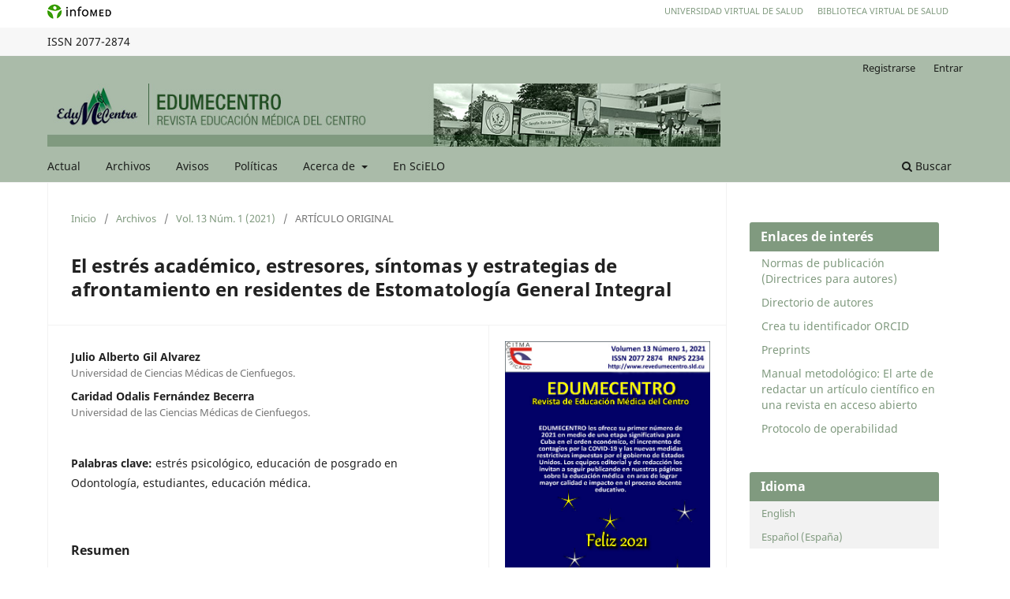

--- FILE ---
content_type: text/html; charset=utf-8
request_url: https://revedumecentro.sld.cu/index.php/edumc/article/view/1632
body_size: 16344
content:
<!DOCTYPE html>
<html lang="es-ES" xml:lang="es-ES">
<head>
	<meta charset="utf-8">
	<meta name="viewport" content="width=device-width, initial-scale=1.0">
	<title>
		El estrés académico, estresores, síntomas y estrategias de afrontamiento en residentes de Estomatología General Integral
							| EDUMECENTRO
			</title>

	
<link rel="icon" href="https://revedumecentro.sld.cu/public/journals/1/favicon_es_ES.png">
<meta name="generator" content="Open Journal Systems 3.3.0.18">
<meta name="gs_meta_revision" content="1.1"/>
<meta name="citation_journal_title" content="EDUMECENTRO"/>
<meta name="citation_journal_abbrev" content="EDUMEC"/>
<meta name="citation_issn" content="2077-2874"/> 
<meta name="citation_author" content="Julio Alberto Gil Alvarez"/>
<meta name="citation_author_institution" content="Universidad de Ciencias Médicas de Cienfuegos."/>
<meta name="citation_author" content="Caridad Odalis Fernández Becerra"/>
<meta name="citation_author_institution" content="Universidad de las Ciencias Médicas de Cienfuegos."/>
<meta name="citation_title" content="El estrés académico, estresores, síntomas y estrategias de afrontamiento en residentes de Estomatología General Integral"/>
<meta name="citation_language" content="es"/>
<meta name="citation_date" content="2021/01/01"/>
<meta name="citation_volume" content="13"/>
<meta name="citation_issue" content="1"/>
<meta name="citation_abstract_html_url" content="https://revedumecentro.sld.cu/index.php/edumc/article/view/1632"/>
<meta name="citation_keywords" xml:lang="es" content="estrés psicológico"/>
<meta name="citation_keywords" xml:lang="es" content="educación de posgrado en Odontología"/>
<meta name="citation_keywords" xml:lang="es" content="estudiantes"/>
<meta name="citation_keywords" xml:lang="es" content="educación médica."/>
<meta name="citation_fulltext_html_url" content="https://revedumecentro.sld.cu/index.php/edumc/article/view/1632/html_636"/>
<meta name="citation_pdf_url" content="https://revedumecentro.sld.cu/index.php/edumc/article/download/1632/pdf_547"/>
<link rel="schema.DC" href="http://purl.org/dc/elements/1.1/" />
<meta name="DC.Creator.PersonalName" content="Julio Alberto Gil Alvarez"/>
<meta name="DC.Creator.PersonalName" content="Caridad Odalis Fernández Becerra"/>
<meta name="DC.Date.created" scheme="ISO8601" content="2021-01-01"/>
<meta name="DC.Date.dateSubmitted" scheme="ISO8601" content="2020-05-27"/>
<meta name="DC.Date.issued" scheme="ISO8601" content="2021-01-05"/>
<meta name="DC.Date.modified" scheme="ISO8601" content="2024-02-13"/>
<meta name="DC.Description" xml:lang="es" content="Fundamento: los residentes de Estomatología enfrentan situaciones que provocan tensiones emocionales generadoras de estrés académico, con consecuencias negativas para el proceso de aprendizaje en el posgrado.Objetivo: determinar el nivel de estrés académico y el comportamiento de sus tres componentes en residentes de primero y segundo años de Estomatología General Integral.Métodos: se realizó un estudio observacional, descriptivo y transversal entre enero-marzo de 2020. Se utilizaron métodos teóricos: análisis- síntesis, inducción-deducción e histórico-lógico; empíricos: inventario SISCO de estrés académico. Los datos se analizaron utilizando la estadística descriptiva y fueron presentados en tablas usando como medida de tendencia central la media aritmética.Resultados: las cifras de la media general de estrés académico para los residentes de ambos años correspondió a un nivel severo. Los principales estresores identificados por ellos fueron: “Participación en clase” y “La evaluación de los profesores”; los síntomas más frecuentes referidos: “Trastornos en el sueño” y “Desgano para realizar las labores estudiantiles”, y la estrategia de afrontamiento más utilizada resultó: “Ventilación o confidencias (verbalización de la situación que me preocupa)“.Conclusiones: se determinó un nivel severo de estrés académico en residentes de Estomatología General Integral, lo que induce a la búsqueda de soluciones que incrementen la satisfacción con la especialidad ya que puede afectar su futuro desempeño profesional durante la atención integral al individuo, la familia y la comunidad.       "/>
<meta name="DC.Format" scheme="IMT" content="text/html"/>
<meta name="DC.Format" scheme="IMT" content="application/pdf"/>
<meta name="DC.Identifier" content="1632"/>
<meta name="DC.Identifier.URI" content="https://revedumecentro.sld.cu/index.php/edumc/article/view/1632"/>
<meta name="DC.Language" scheme="ISO639-1" content="es"/>
<meta name="DC.Rights" content="Derechos de autor 2021 EDUMECENTRO"/>
<meta name="DC.Rights" content=""/>
<meta name="DC.Source" content="EDUMECENTRO"/>
<meta name="DC.Source.ISSN" content="2077-2874"/>
<meta name="DC.Source.Issue" content="1"/>
<meta name="DC.Source.Volume" content="13"/>
<meta name="DC.Source.URI" content="https://revedumecentro.sld.cu/index.php/edumc"/>
<meta name="DC.Subject" xml:lang="es" content="estrés psicológico"/>
<meta name="DC.Subject" xml:lang="es" content="educación de posgrado en Odontología"/>
<meta name="DC.Subject" xml:lang="es" content="estudiantes"/>
<meta name="DC.Subject" xml:lang="es" content="educación médica."/>
<meta name="DC.Title" content="El estrés académico, estresores, síntomas y estrategias de afrontamiento en residentes de Estomatología General Integral"/>
<meta name="DC.Type" content="Text.Serial.Journal"/>
<meta name="DC.Type" xml:lang="es" content=""/>
<meta name="DC.Type.articleType" content="ARTÍCULO ORIGINAL"/>
	<link rel="stylesheet" href="https://revedumecentro.sld.cu/index.php/edumc/$$$call$$$/page/page/css?name=stylesheet" type="text/css" /><link rel="stylesheet" href="https://revedumecentro.sld.cu/index.php/edumc/$$$call$$$/page/page/css?name=font" type="text/css" /><link rel="stylesheet" href="https://revedumecentro.sld.cu/lib/pkp/styles/fontawesome/fontawesome.css?v=3.3.0.18" type="text/css" />
</head>
<body class="pkp_page_article pkp_op_view has_site_logo" dir="ltr">





<div class="pkp_site_name_wrapper">
      <a style="float:left; text-transform: uppercase;" href="http://www.sld.cu/" target="_blank"><img alt="Infomed" border="0" title="Infomed" src="https://revedumecentro.sld.cu/templates/images/LogoInfomed.gif"/></a>
	  <a style="float:right; padding-right: 18px; text-transform: uppercase; text-decoration: none; line-height: 2.5em; font-size: 11px;" href="http://www.bvs.sld.cu/" title="Biblioteca Virtual de Salud" target="_blank">Biblioteca Virtual de Salud</a>
	  <a style="float:right; padding-right: 18px; text-transform: uppercase; text-decoration: none; line-height: 2.5em; font-size: 11px;" href="http://www.uvs.sld.cu/" title="Universidad Virtual de Salud" target="_blank">Universidad Virtual de Salud</a>
</div>
<div class="pkp_structure_head" style="background-color: #f7f7f7; height: 36px; line-height: 2.5em;" >
<div class="pkp_site_name_wrapper">

	 
	 									    ISSN
			2077-2874
		</div>
</div>

				<header class="pkp_structure_head" id="headerNavigationContainer" role="banner">
						
 <nav class="cmp_skip_to_content" aria-label="Salta a los enlaces de contenido">
	<a href="#pkp_content_main">Ir al contenido principal</a>
	<a href="#siteNav">Ir al menú de navegación principal</a>
		<a href="#pkp_content_footer">Ir al pie de página del sitio</a>
</nav>
			

			
			

			<div class="pkp_head_wrapper">

				<div class="pkp_site_name_wrapper">
					<button class="pkp_site_nav_toggle">
						<span>Open Menu</span>
					</button>
										<div class="pkp_site_name">
																<a href="						https://revedumecentro.sld.cu/index.php/edumc/index
					" class="is_img">
							<img src="https://revedumecentro.sld.cu/public/journals/1/pageHeaderLogoImage_es_ES.jpg" width="960" height="90" alt="edumecentro" />
						</a>
										</div>
				</div>

				
				<nav class="pkp_site_nav_menu" aria-label="Navegación del sitio">
					<a id="siteNav"></a>
					<div class="pkp_navigation_primary_row">
						<div class="pkp_navigation_primary_wrapper">
																				<ul id="navigationPrimary" class="pkp_navigation_primary pkp_nav_list">
								<li class="">
				<a href="https://revedumecentro.sld.cu/index.php/edumc/issue/current">
					Actual
				</a>
							</li>
								<li class="">
				<a href="https://revedumecentro.sld.cu/index.php/edumc/issue/archive">
					Archivos
				</a>
							</li>
								<li class="">
				<a href="https://revedumecentro.sld.cu/index.php/edumc/announcement">
					Avisos
				</a>
							</li>
								<li class="">
				<a href="https://revedumecentro.sld.cu/index.php/edumc/politicas">
					Políticas
				</a>
							</li>
								<li class="">
				<a href="https://revedumecentro.sld.cu/index.php/edumc/about">
					Acerca de
				</a>
									<ul>
																					<li class="">
									<a href="https://revedumecentro.sld.cu/index.php/edumc/about">
										Sobre la revista
									</a>
								</li>
																												<li class="">
									<a href="https://revedumecentro.sld.cu/index.php/edumc/about/submissions">
										Envíos
									</a>
								</li>
																												<li class="">
									<a href="https://revedumecentro.sld.cu/index.php/edumc/about/editorialTeam">
										Equipo editorial
									</a>
								</li>
																												<li class="">
									<a href="https://revedumecentro.sld.cu/index.php/edumc/about/privacy">
										Declaración de privacidad
									</a>
								</li>
																												<li class="">
									<a href="https://revedumecentro.sld.cu/index.php/edumc/about/contact">
										Contacto
									</a>
								</li>
																		</ul>
							</li>
								<li class="">
				<a href="http://scielo.sld.cu/scielo.php?script=sci_serial&pid=2077-2874&lng=es&nrm=iso">
					En SciELO
				</a>
							</li>
			</ul>

				

																						<div class="pkp_navigation_search_wrapper">
									<a href="https://revedumecentro.sld.cu/index.php/edumc/search" class="pkp_search pkp_search_desktop">
										<span class="fa fa-search" aria-hidden="true"></span>
										Buscar
									</a>
								</div>
													</div>
					</div>
					<div class="pkp_navigation_user_wrapper" id="navigationUserWrapper">
							<ul id="navigationUser" class="pkp_navigation_user pkp_nav_list">
								<li class="profile">
				<a href="https://revedumecentro.sld.cu/index.php/edumc/user/register">
					Registrarse
				</a>
							</li>
								<li class="profile">
				<a href="https://revedumecentro.sld.cu/index.php/edumc/login">
					Entrar
				</a>
							</li>
										</ul>

					</div>
				</nav>
			</div><!-- .pkp_head_wrapper -->
		</header><!-- .pkp_structure_head -->

						<div class="pkp_structure_content has_sidebar">
			<div class="pkp_structure_main" role="main">
				<a id="pkp_content_main"></a>

<div class="page page_article">
			<nav class="cmp_breadcrumbs" role="navigation" aria-label="Usted está aquí:">
	<ol>
		<li>
			<a href="https://revedumecentro.sld.cu/index.php/edumc/index">
				Inicio
			</a>
			<span class="separator">/</span>
		</li>
		<li>
			<a href="https://revedumecentro.sld.cu/index.php/edumc/issue/archive">
				Archivos
			</a>
			<span class="separator">/</span>
		</li>
					<li>
				<a href="https://revedumecentro.sld.cu/index.php/edumc/issue/view/57">
					Vol. 13 Núm. 1 (2021)
				</a>
				<span class="separator">/</span>
			</li>
				<li class="current" aria-current="page">
			<span aria-current="page">
									ARTÍCULO ORIGINAL
							</span>
		</li>
	</ol>
</nav>
	
		  	 <article class="obj_article_details">

		
	<h1 class="page_title">
		El estrés académico, estresores, síntomas y estrategias de afrontamiento en residentes de Estomatología General Integral
	</h1>

	
	<div class="row">
		<div class="main_entry">

							<section class="item authors">
					<h2 class="pkp_screen_reader">Autores/as</h2>
					<ul class="authors">
											<li>
							<span class="name">
								Julio Alberto Gil Alvarez
							</span>
															<span class="affiliation">
									Universidad de Ciencias Médicas de Cienfuegos.
																	</span>
																				</li>
											<li>
							<span class="name">
								Caridad Odalis Fernández Becerra
							</span>
															<span class="affiliation">
									Universidad de las Ciencias Médicas de Cienfuegos.
																	</span>
																				</li>
										</ul>
				</section>
			
						
									<section class="item keywords">
				<h2 class="label">
										Palabras clave:
				</h2>
				<span class="value">
											estrés psicológico, 											educación de posgrado en Odontología, 											estudiantes, 											educación médica.									</span>
			</section>
			
										<section class="item abstract">
					<h2 class="label">Resumen</h2>
					<p><strong>Fundamento:</strong> los residentes de Estomatología enfrentan situaciones que provocan tensiones emocionales generadoras de estrés académico, con consecuencias negativas para el proceso de aprendizaje en el posgrado.<strong><br>Objetivo:</strong> determinar el nivel de estrés académico y el comportamiento de sus tres componentes en residentes de primero y segundo años de Estomatología General Integral.<strong><br>Métodos:</strong> se realizó un estudio observacional, descriptivo y transversal entre enero-marzo de 2020. Se utilizaron métodos teóricos: análisis- síntesis, inducción-deducción e histórico-lógico; empíricos: inventario SISCO de estrés académico. Los datos se analizaron utilizando la estadística descriptiva y fueron presentados en tablas usando como medida de tendencia central la media aritmética.<strong><br>Resultados:</strong> las cifras de la media general de estrés académico para los residentes de ambos años correspondió a un nivel severo. Los principales estresores identificados por ellos fueron: “Participación en clase” y “La evaluación de los profesores”; los síntomas más frecuentes referidos: “Trastornos en el sueño” y “Desgano para realizar las labores estudiantiles”, y la estrategia de afrontamiento más utilizada resultó: “Ventilación o confidencias (verbalización de la situación que me preocupa)“.<strong><br>Conclusiones: </strong>se determinó un nivel severo de estrés académico en residentes de Estomatología General Integral, lo que induce a la búsqueda de soluciones que incrementen la satisfacción con la especialidad ya que puede afectar su futuro desempeño profesional durante la atención integral al individuo, la familia y la comunidad.</p><p> </p><p> </p><br><p> </p><p> </p><br><p> </p><p> </p><p> </p><br><br>
				</section>
			
			<div class="item downloads_chart">
	<h3 class="label">
		Descargas
	</h3>
	<div class="value">
		<canvas class="usageStatsGraph" data-object-type="Submission" data-object-id="1632"></canvas>
		<div class="usageStatsUnavailable" data-object-type="Submission" data-object-id="1632">
			Los datos de descargas todavía no están disponibles.
		</div>
	</div>
</div>


																																																<section class="item author_bios">
					<h2 class="label">
													Biografía del autor/a
											</h2>
																		<section class="sub_item">
								<h3 class="label">
																																							Julio Alberto Gil Alvarez, <span class="affiliation">Universidad de Ciencias Médicas de Cienfuegos.</span>
																	</h3>
								<div class="value">
									Doctor en Estomatología. Especialista de I Grado en Estomatología Integral. Profesor Asistente. Máster en Atención de Urgencias Estomatológicas. Policlínico Universitario "Manuel Piti Fajardo". Cruces. Cienfuegos.
								</div>
							</section>
																								<section class="sub_item">
								<h3 class="label">
																																							Caridad Odalis Fernández Becerra, <span class="affiliation">Universidad de las Ciencias Médicas de Cienfuegos.</span>
																	</h3>
								<div class="value">
									Doctora en Estomatología. Especialista de I Grado en Estomatología Integral. Instructor. Policlínico Universitario "Manuel Piti Fajardo". Cruces. Cienfuegos. Cuba.
								</div>
							</section>
															</section>
			
						
		</div><!-- .main_entry -->

		<div class="entry_details">

										<div class="item cover_image">
					<div class="sub_item">
													<a href="https://revedumecentro.sld.cu/index.php/edumc/issue/view/57">
								<img src="https://revedumecentro.sld.cu/public/journals/1/cover_issue_57_es_ES.jpg" alt="">
							</a>
											</div>
				</div>
			
										<div class="item galleys">
					<h2 class="pkp_screen_reader">
						Descargas
					</h2>
					<ul class="value galleys_links">
													<li>
								
	
							

<a class="obj_galley_link file" href="https://revedumecentro.sld.cu/index.php/edumc/article/view/1632/html_636">

		
	HTML

	</a>
							</li>
													<li>
								
	
							

<a class="obj_galley_link pdf" href="https://revedumecentro.sld.cu/index.php/edumc/article/view/1632/pdf_547">

		
	PDF

	</a>
							</li>
											</ul>
				</div>
						
						<div class="item published">
				<section class="sub_item">
					<h2 class="label">
						Publicado
					</h2>
					<div class="value">
																			<span>2021-01-01</span>
																	</div>
				</section>
							</div>
			
										<div class="item citation">
					<section class="sub_item citation_display">
						<h2 class="label">
							Cómo citar
						</h2>
						<div class="value">
							<div id="citationOutput" role="region" aria-live="polite">
								<div class="csl-bib-body">
  <div class="csl-entry"><div class="csl-left-margin">1.</div><div class="csl-right-inline">Gil Alvarez JA, Fernández Becerra CO. El estrés académico, estresores, síntomas y estrategias de afrontamiento en residentes de Estomatología General Integral. EDUMEC [Internet]. 1 de enero de 2021 [citado 22 de enero de 2026];13(1). Disponible en: https://revedumecentro.sld.cu/index.php/edumc/article/view/1632</div></div>
</div>
							</div>
							<div class="citation_formats">
								<button class="cmp_button citation_formats_button" aria-controls="cslCitationFormats" aria-expanded="false" data-csl-dropdown="true">
									Más formatos de cita
								</button>
								<div id="cslCitationFormats" class="citation_formats_list" aria-hidden="true">
									<ul class="citation_formats_styles">
																					<li>
												<a
													aria-controls="citationOutput"
													href="https://revedumecentro.sld.cu/index.php/edumc/citationstylelanguage/get/acm-sig-proceedings?submissionId=1632&amp;publicationId=1339"
													data-load-citation
													data-json-href="https://revedumecentro.sld.cu/index.php/edumc/citationstylelanguage/get/acm-sig-proceedings?submissionId=1632&amp;publicationId=1339&amp;return=json"
												>
													ACM
												</a>
											</li>
																					<li>
												<a
													aria-controls="citationOutput"
													href="https://revedumecentro.sld.cu/index.php/edumc/citationstylelanguage/get/acs-nano?submissionId=1632&amp;publicationId=1339"
													data-load-citation
													data-json-href="https://revedumecentro.sld.cu/index.php/edumc/citationstylelanguage/get/acs-nano?submissionId=1632&amp;publicationId=1339&amp;return=json"
												>
													ACS
												</a>
											</li>
																					<li>
												<a
													aria-controls="citationOutput"
													href="https://revedumecentro.sld.cu/index.php/edumc/citationstylelanguage/get/apa?submissionId=1632&amp;publicationId=1339"
													data-load-citation
													data-json-href="https://revedumecentro.sld.cu/index.php/edumc/citationstylelanguage/get/apa?submissionId=1632&amp;publicationId=1339&amp;return=json"
												>
													APA
												</a>
											</li>
																					<li>
												<a
													aria-controls="citationOutput"
													href="https://revedumecentro.sld.cu/index.php/edumc/citationstylelanguage/get/associacao-brasileira-de-normas-tecnicas?submissionId=1632&amp;publicationId=1339"
													data-load-citation
													data-json-href="https://revedumecentro.sld.cu/index.php/edumc/citationstylelanguage/get/associacao-brasileira-de-normas-tecnicas?submissionId=1632&amp;publicationId=1339&amp;return=json"
												>
													ABNT
												</a>
											</li>
																					<li>
												<a
													aria-controls="citationOutput"
													href="https://revedumecentro.sld.cu/index.php/edumc/citationstylelanguage/get/chicago-author-date?submissionId=1632&amp;publicationId=1339"
													data-load-citation
													data-json-href="https://revedumecentro.sld.cu/index.php/edumc/citationstylelanguage/get/chicago-author-date?submissionId=1632&amp;publicationId=1339&amp;return=json"
												>
													Chicago
												</a>
											</li>
																					<li>
												<a
													aria-controls="citationOutput"
													href="https://revedumecentro.sld.cu/index.php/edumc/citationstylelanguage/get/harvard-cite-them-right?submissionId=1632&amp;publicationId=1339"
													data-load-citation
													data-json-href="https://revedumecentro.sld.cu/index.php/edumc/citationstylelanguage/get/harvard-cite-them-right?submissionId=1632&amp;publicationId=1339&amp;return=json"
												>
													Harvard
												</a>
											</li>
																					<li>
												<a
													aria-controls="citationOutput"
													href="https://revedumecentro.sld.cu/index.php/edumc/citationstylelanguage/get/ieee?submissionId=1632&amp;publicationId=1339"
													data-load-citation
													data-json-href="https://revedumecentro.sld.cu/index.php/edumc/citationstylelanguage/get/ieee?submissionId=1632&amp;publicationId=1339&amp;return=json"
												>
													IEEE
												</a>
											</li>
																					<li>
												<a
													aria-controls="citationOutput"
													href="https://revedumecentro.sld.cu/index.php/edumc/citationstylelanguage/get/modern-language-association?submissionId=1632&amp;publicationId=1339"
													data-load-citation
													data-json-href="https://revedumecentro.sld.cu/index.php/edumc/citationstylelanguage/get/modern-language-association?submissionId=1632&amp;publicationId=1339&amp;return=json"
												>
													MLA
												</a>
											</li>
																					<li>
												<a
													aria-controls="citationOutput"
													href="https://revedumecentro.sld.cu/index.php/edumc/citationstylelanguage/get/turabian-fullnote-bibliography?submissionId=1632&amp;publicationId=1339"
													data-load-citation
													data-json-href="https://revedumecentro.sld.cu/index.php/edumc/citationstylelanguage/get/turabian-fullnote-bibliography?submissionId=1632&amp;publicationId=1339&amp;return=json"
												>
													Turabian
												</a>
											</li>
																					<li>
												<a
													aria-controls="citationOutput"
													href="https://revedumecentro.sld.cu/index.php/edumc/citationstylelanguage/get/vancouver?submissionId=1632&amp;publicationId=1339"
													data-load-citation
													data-json-href="https://revedumecentro.sld.cu/index.php/edumc/citationstylelanguage/get/vancouver?submissionId=1632&amp;publicationId=1339&amp;return=json"
												>
													Vancouver
												</a>
											</li>
																			</ul>
																			<div class="label">
											Descargar cita
										</div>
										<ul class="citation_formats_styles">
																							<li>
													<a href="https://revedumecentro.sld.cu/index.php/edumc/citationstylelanguage/download/ris?submissionId=1632&amp;publicationId=1339">
														<span class="fa fa-download"></span>
														Endnote/Zotero/Mendeley (RIS)
													</a>
												</li>
																							<li>
													<a href="https://revedumecentro.sld.cu/index.php/edumc/citationstylelanguage/download/bibtex?submissionId=1632&amp;publicationId=1339">
														<span class="fa fa-download"></span>
														BibTeX
													</a>
												</li>
																					</ul>
																	</div>
							</div>
						</div>
					</section>
				</div>
			
										<div class="item issue">

											<section class="sub_item">
							<h2 class="label">
								Número
							</h2>
							<div class="value">
								<a class="title" href="https://revedumecentro.sld.cu/index.php/edumc/issue/view/57">
									Vol. 13 Núm. 1 (2021)
								</a>
							</div>
						</section>
					
											<section class="sub_item">
							<h2 class="label">
								Sección
							</h2>
							<div class="value">
								ARTÍCULO ORIGINAL
							</div>
						</section>
					
									</div>
			
						
										<div class="item copyright">
					<h2 class="label">
						Licencia
					</h2>
										Los autores que publican en esta revista están de acuerdo con los siguientes términos:<br /><ol type="a"><li>Los autores/as conservarán sus derechos de autor y ceden a la revista el derecho de primera publicación de su obra, el cuál estará simultáneamente sujeto a una <a href="https://creativecommons.org/licenses/by-nc-sa/4.0">Licencia Creative Commons Reconocimiento-NoComercial-CompartirIgual 4.0 Internacional (CC BY-NC-SA 4.0)</a> que permite a terceros compartir la obra siempre que se indique su autor y su primera publicación esta revista.</li><li>Los autores pueden establecer por separado acuerdos adicionales para la distribución no exclusiva de la versión de la obra publicada en la revista (por ejemplo, situarlo en un repositorio institucional o publicarlo en un libro), con un reconocimiento de su publicación inicial en esta revista.</li><li>Se permite y se anima a los autores a difundir sus trabajos electrónicamente (por ejemplo, en repositorios institucionales o en su propio sitio web) antes y durante el proceso de envío, ya que puede dar lugar a intercambios productivos, así como a una citación más temprana y mayor de los trabajos publicados (Véase <a href="http://opcit.eprints.org/oacitation-biblio.html" target="_new">The Effect of Open Access</a>) (en inglés).</li></ol>
				</div>
			
			

		</div><!-- .entry_details -->
	</div><!-- .row -->

</article>

	

</div><!-- .page -->

	</div><!-- pkp_structure_main -->

									<div class="pkp_structure_sidebar left" role="complementary" aria-label="Barra lateral">
				<div class="pkp_block block_custom" id="customblock-enlaces-de-inters">
	<h2 class="title">Enlaces de interés</h2>
	<div class="content">
		<ul>
<li class="show"><a href="/index.php/edumc/about/submissions#authorGuidelines" target="_blank" rel="noopener">Normas de publicación (Directrices para autores)</a></li>
<li class="show"><a href="http://autoressalud.sld.cu/" target="_blank" rel="noopener">Directorio de autores</a></li>
<li class="show"><a href="https://orcid.org/">Crea tu identificador ORCID</a></li>
<li class="show"><a href="https://revedumecentro.sld.cu/index.php/edumc/politicas#custom-6" target="_blank" rel="noopener">Preprints</a></li>
<li class="show"><a href="/public/journals/1/.php/edumc/article/view/e2723/html" target="_blank" rel="noopener">Manual metodológico: El arte de redactar un artículo científico en una revista en acceso abierto</a></li>
<li class="show"><a href="https://revedumecentro.sld.cu/index.php/edumc/oai?verb=ListRecords&amp;metadataPrefix=oai_dc">Protocolo de operabilidad</a></li>
</ul>
	</div>
</div>
<div class="pkp_block block_language">
	<h2 class="title">
		Idioma
	</h2>

	<div class="content">
		<ul>
							<li class="locale_en_US" lang="en-US">
					<a href="https://revedumecentro.sld.cu/index.php/edumc/user/setLocale/en_US?source=%2Findex.php%2Fedumc%2Farticle%2Fview%2F1632">
						English
					</a>
				</li>
							<li class="locale_es_ES current" lang="es-ES">
					<a href="https://revedumecentro.sld.cu/index.php/edumc/user/setLocale/es_ES?source=%2Findex.php%2Fedumc%2Farticle%2Fview%2F1632">
						Español (España)
					</a>
				</li>
					</ul>
	</div>
</div><!-- .block_language -->
<div class="pkp_block block_make_submission">
	<h2 class="pkp_screen_reader">
		Enviar un artículo
	</h2>

	<div class="content">
		<a class="block_make_submission_link" href="https://revedumecentro.sld.cu/index.php/edumc/about/submissions">
			Enviar un artículo
		</a>
	</div>
</div>
<div class="pkp_block block_custom" id="customblock-siguenos-en">
	<h2 class="title">Siguenos en</h2>
	<div class="content">
		<table border="0" width="200">
<tbody>
<tr>
<td width="43"><a href="https://sld.academia.edu/EDUMECENTROVillaClara"><img src="https://revedumecentro.sld.cu/templates/images/academia.png" alt="academia" width="32" height="32"></a></td>
<td width="43"><a href="https://www.facebook.com/p/Edumecentro-Villa-Clara-100008621411026/?locale=es_LA"><img src="https://revedumecentro.sld.cu/public/site/images/lourdes/blobid0.jpg" alt=""></a></td>
<td width="50"><a href="https://cu.linkedin.com/in/edumecentro-villa-clara-9b357313b"><img src="https://revedumecentro.sld.cu/public/site/images/lourdes/blobid0-e3b65030fe9b4dd8f03232ba379d86b2.jpg" alt=""></a></td>
<td width="85"><a href="https://mastodon.social/home"><img src="[data-uri]" alt=""></a></td>
</tr>
</tbody>
</table>
	</div>
</div>
<div class="pkp_block block_custom" id="customblock-indexada-en">
	<h2 class="title">Indexada en</h2>
	<div class="content">
		<table border="0" width="" cellspacing="2" cellpadding="2" align="center">
<tbody>
<tr>
<td><a href=" https://doaj.org/toc/2077-2874"><img src="https://cisomed.sld.cu/index.php/cisomed2025/index/manager/files/DOAJ.jpg" alt="doaj" width="100" height="50" border="0"></a></td>
<td><a title="Scielo Cuba" href="http://scielo.sld.cu/scielo.php?script=sci_serial&amp;pid=2077-2874" target="_blank" rel="noopener"><img style="float: left;" src="https://cisomed.sld.cu/index.php/cisomed2025/index/manager/files/scielo_cu.png" alt="scielo_cu" width="100" height="50"></a></td>
</tr>
<tr>
<td><a title="Latindex" href="https://www.latindex.org/latindex/ficha/6390" target="_blank" rel="noopener"> <img src="https://cisomed.sld.cu/index.php/cisomed2025/index/manager/files/latindexcat.jpg" alt="latindex" width="90" height="40"></a></td>
<td><a href=" https://www.medigraphic.com/cgi-bin/new/publicaciones.cgi?IDREVISTA=293 "><img src=" https://cisomed.sld.cu/index.php/cisomed2025/index/manager/files/medigraphic.jpg " alt=" medigraphic " width="90" height="40" border="0"></a></td>
</tr>
<tr>
<td><a href="https://www.redib.org/Record/oai_revista3530-edumecentro"><img style="float: left;" src="https://cisomed.sld.cu/index.php/cisomed2025/index/manager/files/redib.jpg" alt="REDIB" width="90" height="40"></a></td>
<td><a href="https://portal.issn.org/resource/ISSN/1029-3043"><img style="float: left;" src="https://cisomed.sld.cu/index.php/cisomed2025/index/manager/files/road-issn.png" alt="road-issn " width="90" height="40"></a></td>
</tr>
<tr>
<td><a href="https://zdb-katalog.de/title.xhtml?idn=1024737985&amp;view=brief&amp;direct=true"><img style="float: left;" src=" https://cisomed.sld.cu/index.php/cisomed2025/index/manager/files/zdb_zeitscgriften.png " alt="zdb-katalog.de" width="90" height="40"></a></td>
<td><a href="https://ezb.ur.de/searchres.phtml?bibid=AAAAA&amp;colors=7&amp;lang=en&amp;jq_type1=QS&amp;jq_term1=edumecentro"><img style="float: left;" src=" https://cisomed.sld.cu/index.php/cisomed2025/index/manager/files/ezbnew.png " alt="ezb.ur.de" width="90" height="40"></a></td>
</tr>
<tr>
<td><a href="https://dialnet.unirioja.es/servlet/revista?codigo=16211"><img style="float: left;" src="https://cisomed.sld.cu/index.php/cisomed2025/index/manager/files/dialnet.png " alt=" dialnet" width="90" height="40"></a></td>
<td><a href="https://miar.ub.edu/issn/2077-2874"><img style="float: left;" src=" https://cisomed.sld.cu/index.php/cisomed2025/index/manager/files/miar.jpg " alt="miar" width="90" height="40"></a></td>
</tr>
<tr>
<td><a href="https://www.base-search.net/Search/Results?lookfor=edumecentro&amp;name=&amp;oaboost=1&amp;newsearch=1&amp;refid=dcbases"><img style="float: left;" src=" https://cisomed.sld.cu/index.php/cisomed2025/index/manager/files/base.png" alt="base" width="90" height="40"></a></td>
<td><a href="https://seriadas.sld.cu/r429/edumecentro"><img style="float: left;" src=" https://cisomed.sld.cu/index.php/cisomed2025/index/manager/files/bvs.png" alt="BVS" width="90" height="40"></a></td>
</tr>
<tr>
<td><a href="https://search.worldcat.org/es/title/812205148"><img src=" https://cisomed.sld.cu/index.php/cisomed2025/index/manager/files/worldCat.png" alt="WorldCat" width="90" height="40"></a></td>
<td><a href="http://bmn.sld.cu/secimed/msrc/secimed_issue.php?lang=es&amp;id=3088"><img src=" https://cisomed.sld.cu/index.php/cisomed2025/index/manager/files/secimed.png" alt="Secimed" width="90" height="40"></a></td>
</tr>
<tr>
<td><a href="https://pesquisa.bvsalud.org/portal/?output=site&amp;lang=es&amp;from=0&amp;sort=&amp;format=summary&amp;count=20&amp;fb=&amp;page=1&amp;tab=&amp;filter[db][]=LILACS&amp;range_year_start=&amp;range_year_end=&amp;skfp=&amp;index=&amp;q=edumecentro"><img src=" https://cisomed.sld.cu/index.php/cisomed2025/index/manager/files/LILACS.JPG" alt=" Lilacs" width="90" height="40"></a></td>
<td><a href=" http://iah.bmn.sld.cu/cgi-bin/wxis.exe/iah/"><img src=" https://cisomed.sld.cu/index.php/cisomed2025/index/manager/files/cumed.gif" alt="Cumed" width="90" height="40"></a></td>
</tr>
<tr>
<td><a href="https://www.gfmer.ch/Medical_journals/Revistas_medicas_acceso_libre.htm "><img src="https://cisomed.sld.cu/index.php/cisomed2025/index/manager/files/genevaf.jpg" alt=" gfmer" width="90" height="40"></a></td>
<td><a href="https://primo.qatar-weill.cornell.edu/discovery/search?vid=974WCMCIQ_INST:VU1&amp;tab=Everything&amp;search_scope=MyInst_and_CI&amp;query=any,contains,edumecentro"><img src="https://cisomed.sld.cu/index.php/cisomed2025/index/manager/files/wc.png" alt=" Well Cornel" width="90" height="40"></a></td>
</tr>
<tr>
<td align="center"><a href="https://europub.co.uk/search?texto=EDUMECENTRO"><img src="https://cisomed.sld.cu/index.php/cisomed2025/index/manager/files/ EuroPub.png " alt="europub" width="60" height="60"></a></td>
<td>&nbsp;</td>
</tr>
</tbody>
</table>
	</div>
</div>
<div class="pkp_block block_information">
	<h2 class="title">Información</h2>
	<div class="content">
		<ul>
							<li>
					<a href="https://revedumecentro.sld.cu/index.php/edumc/information/readers">
						Para lectores/as
					</a>
				</li>
										<li>
					<a href="https://revedumecentro.sld.cu/index.php/edumc/information/authors">
						Para autores/as
					</a>
				</li>
										<li>
					<a href="https://revedumecentro.sld.cu/index.php/edumc/information/librarians">
						Para revisores/as
					</a>
				</li>
					</ul>
	</div>
</div>
<div class="pkp_block block_Keywordcloud">
	<h2 class="title">Palabras clave</h2>
	<div class="content" id='wordcloud'></div>

	<script>
		function randomColor() {
			var colors = ['#1f77b4', '#ff7f0e', '#2ca02c', '#d62728', '#9467bd', '#8c564b', '#e377c2', '#7f7f7f', '#bcbd22', '#17becf'];
			return colors[Math.floor(Math.random()*colors.length)];
		}

					document.addEventListener("DOMContentLoaded", function() {
				var keywords = [{"text":"educaci\u00f3n m\u00e9dica superior","size":1},{"text":"personalidad","size":1},{"text":"desarrollo embrionario","size":1},{"text":"investigaciones con embriones","size":1},{"text":"estructuras embrionarias","size":1},{"text":"bibliometr\u00eda.","size":1},{"text":"narraci\u00f3n","size":1},{"text":"acreditaci\u00f3n de programas","size":1},{"text":"acreditaci\u00f3n de instituciones de salud","size":1},{"text":"rasgos de la historia de vida","size":1},{"text":"desarrollo de la comunidad","size":1},{"text":"estudiantes de odontolog\u00eda.","size":1},{"text":"factores de riesgo","size":1},{"text":"grupos de riesgo","size":1},{"text":"s\u00edndrome de inmunodeficiencia adquirida","size":1},{"text":"implantolog\u00eda oral","size":1},{"text":"proyectos de tecnolog\u00eda de la informaci\u00f3n y la comunicaci\u00f3n","size":1},{"text":"educaci\u00f3n superior.tivo","size":1},{"text":"aprendizaje significativo","size":1},{"text":"apoyo a la investigaci\u00f3n como asunto","size":1},{"text":"desarrollo de personal","size":1},{"text":"microbiolog\u00eda","size":1},{"text":"salud del ni\u00f1o","size":1},{"text":"gesti\u00f3n de la pr\u00e1ctica profesional.","size":1},{"text":"servicios de integraci\u00f3n docente asistencial","size":1},{"text":"administraci\u00f3n de la pr\u00e1ctica m\u00e9dica","size":1},{"text":"desarrollo tecnol\u00f3gico","size":1},{"text":"t\u00e9cnicas de diagn\u00f3stico oftalmol\u00f3gico","size":1},{"text":"oftalmolog\u00eda","size":1},{"text":"educaci\u00f3n basada en competencias","size":1},{"text":"servicios de salud del ni\u00f1o","size":1},{"text":"medio ambiente y salud p\u00fablica","size":1},{"text":"cuidado del ni\u00f1o","size":1},{"text":"reci\u00e9n nacido","size":1},{"text":"proceso de enfermer\u00eda.","size":1},{"text":"atenci\u00f3n de enfermer\u00eda","size":1},{"text":"servicios de salud comunitaria","size":1},{"text":"educaci\u00f3n continua en enfermer\u00eda","size":1},{"text":"pediatr\u00eda.","size":1},{"text":"arritmias cardiacas","size":1},{"text":"pensamiento cr\u00edtico","size":1},{"text":"programas nacionales de salud","size":1},{"text":"gesti\u00f3n de la calidad total","size":1},{"text":"epidemias","size":1},{"text":"educaci\u00f3n de posgrado en enfermer\u00eda.","size":1},{"text":"formaci\u00f3n general","size":1},{"text":"m\u00e9todos te\u00f3ricos","size":1},{"text":"investigaci\u00f3n educacional","size":1},{"text":"educaci\u00f3n de pregrado en medicina.","size":1},{"text":"visibilidad.","size":1}];
				var totalWeight = 0;
				var width = 300;
				var height = 200;
				var transitionDuration = 200;
				var length_keywords = keywords.length;
				var layout = d3.layout.cloud();

				layout.size([width, height])
					.words(keywords)
					.fontSize(function(d)
					{
						return fontSize(+d.size);
					})
					.on('end', draw);

				var svg = d3.select("#wordcloud").append("svg")
					.attr("viewBox", "0 0 " + width + " " + height)
					.attr("width", '100%');

				function update() {
					var words = layout.words();
					fontSize = d3.scaleLinear().range([16, 34]);
					if (words.length) {
						fontSize.domain([+words[words.length - 1].size || 1, +words[0].size]);
					}
				}

				keywords.forEach(function(item,index){totalWeight += item.size;});

				update();

				function draw(words, bounds) {
					var w = layout.size()[0],
						h = layout.size()[1];

					scaling = bounds
						? Math.min(
							w / Math.abs(bounds[1].x - w / 2),
							w / Math.abs(bounds[0].x - w / 2),
							h / Math.abs(bounds[1].y - h / 2),
							h / Math.abs(bounds[0].y - h / 2),
						) / 2
						: 1;

					svg
					.append("g")
					.attr(
						"transform",
						"translate(" + [w >> 1, h >> 1] + ")scale(" + scaling + ")",
					)
					.selectAll("text")
						.data(words)
					.enter().append("text")
						.style("font-size", function(d) { return d.size + "px"; })
						.style("font-family", 'serif')
						.style("fill", randomColor)
						.style('cursor', 'pointer')
						.style('opacity', 0.7)
						.attr('class', 'keyword')
						.attr("text-anchor", "middle")
						.attr("transform", function(d) {
							return "translate(" + [d.x, d.y] + ")rotate(" + d.rotate + ")";
						})
						.text(function(d) { return d.text; })
						.on("click", function(d, i){
							window.location = "https://revedumecentro.sld.cu/index.php/edumc/search?query=QUERY_SLUG".replace(/QUERY_SLUG/, encodeURIComponent(''+d.text+''));
						})
						.on("mouseover", function(d, i) {
							d3.select(this).transition()
								.duration(transitionDuration)
								.style('font-size',function(d) { return (d.size + 3) + "px"; })
								.style('opacity', 1);
						})
						.on("mouseout", function(d, i) {
							d3.select(this).transition()
								.duration(transitionDuration)
								.style('font-size',function(d) { return d.size + "px"; })
								.style('opacity', 0.7);
						})
						.on('resize', function() { update() });
				}

				layout.start();

			});
			</script>
</div>
<div class="pkp_block block_custom" id="customblock-analytics">
	<h2 class="title pkp_screen_reader">analytics</h2>
	<div class="content">
		<table cellspacing="2" cellpadding="2" border="0" align="center">
<tbody>
<tr>
<td><a href="https://analytics.scielo.org/?journal=2077-2874&amp;collection=cub" target="_blank" rel="noopener"><img style="display: block; margin-left: auto; margin-right: auto;" src="/templates/images/scielo_analytics.PNG" alt="analisis kesehatan" width="130" height="100" border="0"></a></td>
<td><a href="https://analytics.google.com/analytics/web/#/report-home/a150088020w212676499p203915620" target="_blank" rel="noopener"><img style="display: block; margin-left: auto; margin-right: auto;" src="/templates/images/google-analytics.png" alt="Analisis Google" width="130" height="60" border="0"></a></td>
</tr>
</tbody>
</table>
	</div>
</div>

			</div><!-- pkp_sidebar.left -->
			</div><!-- pkp_structure_content -->

<div class="pkp_structure_footer_wrapper" role="contentinfo">
	<a id="pkp_content_footer"></a>

	<div class="pkp_structure_footer">

					<div class="pkp_footer_content">
							<div id="f1">
<div id="hcard-Maritza-Franco-Pérez">
<p style="text-align: justify !important;"><a href="mailto:maritzafranco@infomed.sld.cu">Dra. Paz Maritza Franco Pérez.</a> Director - Editor | Universidad de Ciencias Médicas de Villa Clara | Calle 7ma #80 e/ Prolongación de Colón y Hosp. Arnaldo Milián | Santa Clara | Villa Clara | Cuba | Código Postal 50100 | <a href="mailto:maritzafranco@infomed.sld.cu">maritzafranco@infomed.sld.cu</a>, Teléfs: (042) 273597</p>
<p style="text-align: justify !important;"><a href="http://www.sld.cu/verpost.php?blog=http://articulos.sld.cu/editorhome/&amp;post_id=5699&amp;tipo=1&amp;opc_mostrar=2_&amp;n=z">Políticas del Portal</a>. Los contenidos que se encuentran en la revista están dirigidos fundamentalmente a profesionales de la salud. La información que suministramos no debe ser utilizada, bajo ninguna circunstancia, como base para realizar diagnósticos médicos, procedimientos clínicos, quirúrgicos o análisis de laboratorio, ni para la prescripción de tratamientos o medicamentos, sin previa orientación médica.</p>
<p style="text-align: justify !important;"> </p>
</div>
</div>
			</div>
		
		<!-- div class="pkp_brand_footer" role="complementary">
			<a href="https://revedumecentro.sld.cu/index.php/edumc/about/aboutThisPublishingSystem">
				<img alt="Más información acerca del sistema de publicación, de la plataforma y del flujo de trabajo de OJS/PKP." src="https://revedumecentro.sld.cu/templates/images/ojs_brand.png">
			</a>
		</div -->
	</div>
</div><!-- pkp_structure_footer_wrapper -->

</div><!-- pkp_structure_page -->

<script src="https://revedumecentro.sld.cu/lib/pkp/lib/vendor/components/jquery/jquery.min.js?v=3.3.0.18" type="text/javascript"></script><script src="https://revedumecentro.sld.cu/lib/pkp/lib/vendor/components/jqueryui/jquery-ui.min.js?v=3.3.0.18" type="text/javascript"></script><script src="https://revedumecentro.sld.cu/plugins/themes/default/js/lib/popper/popper.js?v=3.3.0.18" type="text/javascript"></script><script src="https://revedumecentro.sld.cu/plugins/themes/default/js/lib/bootstrap/util.js?v=3.3.0.18" type="text/javascript"></script><script src="https://revedumecentro.sld.cu/plugins/themes/default/js/lib/bootstrap/dropdown.js?v=3.3.0.18" type="text/javascript"></script><script src="https://revedumecentro.sld.cu/plugins/themes/default/js/main.js?v=3.3.0.18" type="text/javascript"></script><script src="https://revedumecentro.sld.cu/plugins/generic/citationStyleLanguage/js/articleCitation.js?v=3.3.0.18" type="text/javascript"></script><script src="https://d3js.org/d3.v4.js?v=3.3.0.18" type="text/javascript"></script><script src="https://cdn.jsdelivr.net/gh/holtzy/D3-graph-gallery@master/LIB/d3.layout.cloud.js?v=3.3.0.18" type="text/javascript"></script><script type="text/javascript">var pkpUsageStats = pkpUsageStats || {};pkpUsageStats.data = pkpUsageStats.data || {};pkpUsageStats.data.Submission = pkpUsageStats.data.Submission || {};pkpUsageStats.data.Submission[1632] = {"data":{"2020":{"1":0,"2":0,"3":0,"4":0,"5":0,"6":0,"7":0,"8":0,"9":0,"10":0,"11":0,"12":4},"2021":{"1":54,"2":38,"3":37,"4":21,"5":28,"6":23,"7":17,"8":15,"9":27,"10":43,"11":28,"12":17},"2022":{"1":19,"2":12,"3":6,"4":15,"5":4,"6":4,"7":5,"8":6,"9":5,"10":18,"11":10,"12":11},"2023":{"1":12,"2":12,"3":12,"4":10,"5":12,"6":14,"7":5,"8":10,"9":8,"10":19,"11":34,"12":19},"2024":{"1":9,"2":7,"3":7,"4":16,"5":28,"6":15,"7":23,"8":20,"9":33,"10":15,"11":20,"12":13},"2025":{"1":16,"2":11,"3":24,"4":38,"5":29,"6":17,"7":17,"8":9,"9":12,"10":10,"11":7,"12":7},"2026":{"1":1,"2":0,"3":0,"4":0,"5":0,"6":0,"7":0,"8":0,"9":0,"10":0,"11":0,"12":0}},"label":"Todas las descargas","color":"79,181,217","total":1038};</script><script src="https://cdnjs.cloudflare.com/ajax/libs/Chart.js/2.0.1/Chart.js?v=3.3.0.18" type="text/javascript"></script><script type="text/javascript">var pkpUsageStats = pkpUsageStats || {};pkpUsageStats.locale = pkpUsageStats.locale || {};pkpUsageStats.locale.months = ["Ene","Feb","Mar","Abr","May","Jun","Jul","Ago","Sep","Oct","Nov","Dic"];pkpUsageStats.config = pkpUsageStats.config || {};pkpUsageStats.config.chartType = "bar";</script><script src="https://revedumecentro.sld.cu/plugins/generic/usageStats/js/UsageStatsFrontendHandler.js?v=3.3.0.18" type="text/javascript"></script><script type="text/javascript">
(function (w, d, s, l, i) { w[l] = w[l] || []; var f = d.getElementsByTagName(s)[0],
j = d.createElement(s), dl = l != 'dataLayer' ? '&l=' + l : ''; j.async = true; 
j.src = 'https://www.googletagmanager.com/gtag/js?id=' + i + dl; f.parentNode.insertBefore(j, f); 
function gtag(){dataLayer.push(arguments)}; gtag('js', new Date()); gtag('config', i); })
(window, document, 'script', 'dataLayer', 'UA-150088020-1');
</script>


</body>
</html>
